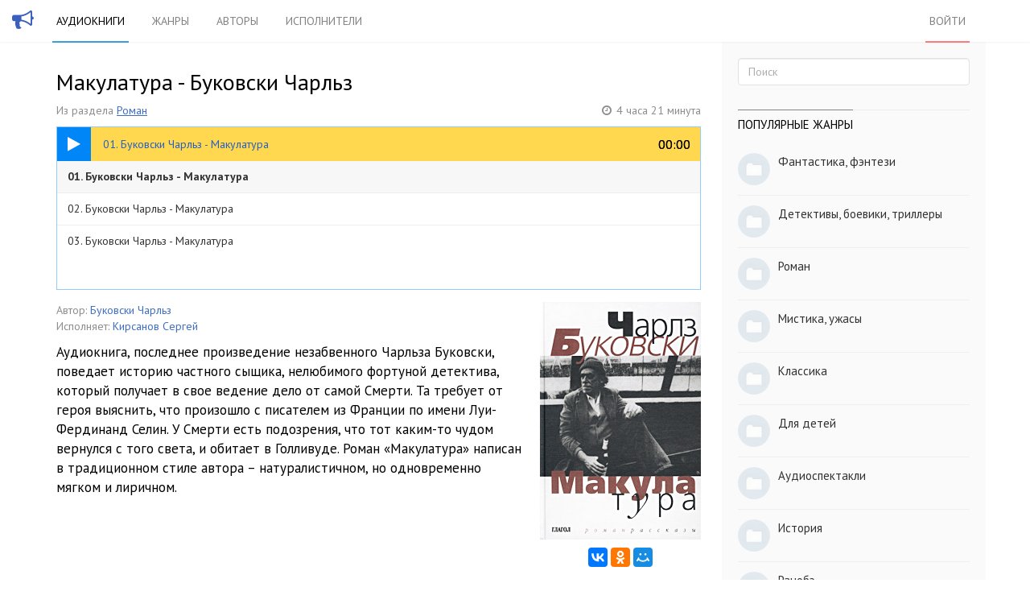

--- FILE ---
content_type: text/html; charset=utf-8
request_url: https://golosknig.com/makulatura-bukovski-charlz
body_size: 9388
content:
<!doctype html>
<html class="no-js" lang="ru">
<head>
	

	<meta charset="utf-8">
	<meta http-equiv="X-UA-Compatible" content="IE=edge,chrome=1">
	<meta name="viewport" content="width=device-width, initial-scale=1.0">

	<title>Аудиокнига &quot;Макулатура&quot; Буковски Чарльз. Слушать онлайн</title>

	<meta name="description" content="Аудиокнига, последнее произведение незабвенного Чарльза Буковски, поведает историю частного сыщика, нелюбимого фортуной детектива, который получает в свое ведение дело от">
	<meta name="keywords" content="Макулатура, аудиокнига, слушать онлайн, Буковски Чарльз, Кирсанов Сергей">

			<meta property="og:title" content="Макулатура"/>
		<meta property="og:url" content="https://golosknig.com/makulatura-bukovski-charlz"/>
					<meta property="og:image" content="https://golosknig.com/uploads/topics/preview/00/00/18/90/ad29aa447e_750crop.jpg"/>
				<meta property="og:description" content="Аудиокнига, последнее произведение незабвенного Чарльза Буковски, поведает историю частного сыщика, нелюбимого фортуной детектива, который получает в свое ведение дело от"/>
		<meta property="og:site_name" content="Аудиокниги слушать онлайн"/>
		<meta property="og:type" content="article"/>
		<meta name="twitter:card" content="summary">
	
	<link rel='stylesheet' type='text/css' href='https://golosknig.com/templates/cache/sweetnew/46c7365ea2cafeb3df7d6cf177edbefe.css' />


	<link href='https://fonts.googleapis.com/css?family=PT+Sans:400,700&subset=latin,cyrillic' rel='stylesheet' type='text/css'>
	<link rel="stylesheet" href="https://golosknig.com/templates/skin/sweetnew/font-awesome/css/font-awesome.min.css">


	<link href="https://golosknig.com/templates/skin/sweetnew/images/favicon.ico?v1" rel="shortcut icon" />
	<link rel="search" type="application/opensearchdescription+xml" href="https://golosknig.com/search/opensearch/" title="Аудиокниги слушать онлайн" />


			<link rel="alternate" type="application/rss+xml" href="https://golosknig.com/rss/comments/1890/" title="Макулатура">
	
			<link rel="canonical" href="https://golosknig.com/makulatura-bukovski-charlz" />
	
	



	<script type="text/javascript">
		var DIR_WEB_ROOT 			= 'https://golosknig.com';
		var DIR_STATIC_SKIN 		= 'https://golosknig.com/templates/skin/sweetnew';
		var DIR_ROOT_ENGINE_LIB 	= 'https://golosknig.com/engine/lib';
		var LIVESTREET_SECURITY_KEY = '4d984ddb4fb468ead4975f8fd1d79da2';
		var SESSION_ID				= '15kl0tkjoq6qgor3pobhki3fc1';
		var BLOG_USE_TINYMCE		= '';

		var TINYMCE_LANG = 'en';
					TINYMCE_LANG = 'ru';
		
		var aRouter = new Array();
					aRouter['error'] = 'https://golosknig.com/error/';
					aRouter['registration'] = 'https://golosknig.com/registration/';
					aRouter['profile'] = 'https://golosknig.com/profile/';
					aRouter['my'] = 'https://golosknig.com/my/';
					aRouter['blog'] = 'https://golosknig.com/genre/';
					aRouter['personal_blog'] = 'https://golosknig.com/personal_blog/';
					aRouter['index'] = 'https://golosknig.com/index/';
					aRouter['topic'] = 'https://golosknig.com/topic/';
					aRouter['login'] = 'https://golosknig.com/login/';
					aRouter['people'] = 'https://golosknig.com/people/';
					aRouter['settings'] = 'https://golosknig.com/settings/';
					aRouter['tag'] = 'https://golosknig.com/tag/';
					aRouter['author'] = 'https://golosknig.com/author/';
					aRouter['authors'] = 'https://golosknig.com/authors/';
					aRouter['performer'] = 'https://golosknig.com/performer/';
					aRouter['performers'] = 'https://golosknig.com/performers/';
					aRouter['year'] = 'https://golosknig.com/year/';
					aRouter['series'] = 'https://golosknig.com/series/';
					aRouter['publisher'] = 'https://golosknig.com/publisher/';
					aRouter['talk'] = 'https://golosknig.com/talk/';
					aRouter['comments'] = 'https://golosknig.com/comments/';
					aRouter['rss'] = 'https://golosknig.com/rss/';
					aRouter['blogs'] = 'https://golosknig.com/genres/';
					aRouter['search'] = 'https://golosknig.com/search/';
					aRouter['admin'] = 'https://golosknig.com/admin/';
					aRouter['ajax'] = 'https://golosknig.com/ajax/';
					aRouter['feed'] = 'https://golosknig.com/feed/';
					aRouter['stream'] = 'https://golosknig.com/stream/';
					aRouter['subscribe'] = 'https://golosknig.com/subscribe/';
					aRouter['checkp'] = 'https://golosknig.com/checkp/';
					aRouter['mainpreview'] = 'https://golosknig.com/mainpreview/';
					aRouter['delayedpost'] = 'https://golosknig.com/delayedpost/';
					aRouter['sitemap'] = 'https://golosknig.com/sitemap/';
					aRouter['content'] = 'https://golosknig.com/content/';
			</script>


			
		<script src="https://cdn.adfinity.pro/code/golosknig.com/adfinity.js" async></script>
		<script type='text/javascript' src='https://golosknig.com/templates/cache/sweetnew/bd7ffcb9e12f7f506dd07fabc2c4bf83.js'></script>
<!--[if lt IE 9]><script type='text/javascript' src='https://golosknig.com/engine/lib/external/html5shiv.js'></script><![endif]-->





	<script type="text/javascript">
		var tinyMCE = false;
		ls.lang.load({"blog_join":"\u043f\u043e\u0434\u043f\u0438\u0441\u0430\u0442\u044c\u0441\u044f","blog_leave":"\u043e\u0442\u043f\u0438\u0441\u0430\u0442\u044c\u0441\u044f"});
		ls.registry.set('comment_max_tree',7);
		ls.registry.set('block_stream_show_tip',true);
	</script>


	

	<!--[if lt IE 9]>
		<script src="https://golosknig.com/templates/skin/sweetnew/js/html5shiv.js"></script>
		<script src="https://golosknig.com/templates/skin/sweetnew/js/respond.min.js"></script>
	<![endif]-->

	<!--[if IE 7]>
		<link rel="stylesheet" href="https://golosknig.com/templates/skin/sweetnew/themes/default/icons/css/fontello-ie7.css">
	<![endif]-->
	<script>
		function toggleCodes(on) {
			var obj = document.getElementById('icons');
			if (on) {
				obj.className += ' codesOn';
			} else {
				obj.className = obj.className.replace(' codesOn', '');
			}
		}
	</script>

		
</head>



	
	








<body class=" ls-user-role-guest ls-user-role-not-admin body-padding-static-top list_sm-preview_1">
	

				<div class="modal fade in modal-login" id="window_login_form">
		<div class="modal-dialog">
			<div class="modal-content">
	
				<header class="modal-header">
					<button type="button" class="close jqmClose" data-dismiss="modal" aria-hidden="true">&times;</button>
					<h4 class="modal-title">Авторизация</h4>
				</header>
		
				<script type="text/javascript">
					jQuery(function($){
						$('#popup-login-form').bind('submit',function(){
							ls.user.login('popup-login-form');
							return false;
						});
						$('#popup-login-form-submit').attr('disabled',false);
					});
				</script>
		
				<div class="modal-body">
					<ul class="nav nav-tabs">
						<li class="active js-block-popup-login-item" data-type="login"><a href="#">Войти</a></li>
													<li class="js-block-popup-login-item" data-type="registration"><a href="#">Регистрация</a></li>
												<li class="js-block-popup-login-item" data-type="reminder"><a href="#">Восстановление пароля</a></li>
					</ul>
					<br />
					
					<div class="tab-content js-block-popup-login-content" data-type="login">
						
						
						<form action="https://golosknig.com/login/" method="post" id="popup-login-form">
							
							
							<div class="form-group">
								<label for="popup-login">Логин или эл. почта</label>
								<input type="text" name="login" id="popup-login" class="form-control">
							</div>
							
							<div class="form-group">
								<label for="popup-password">Пароль</label>
								<input type="password" name="password" id="popup-password" class="form-control">
								<p class="help-block"><small class="text-danger validate-error-hide validate-error-login"></small></p>
							</div>
							
							<div class="checkbox">
								<label>
									<input type="checkbox" name="remember" checked> Запомнить меня
								</label>
							</div>
							
							
							
							<input type="hidden" name="return-path" value="https://golosknig.com/makulatura-bukovski-charlz">
							<button type="submit" name="submit_login" class="btn btn-success" id="popup-login-form-submit" disabled="disabled">Войти</button>
						
						</form>
						
						
					</div>


											<div data-type="registration" class="tab-content js-block-popup-login-content" style="display:none;">
							<script type="text/javascript">
								jQuery(document).ready(function($){
									$('#popup-registration-form').find('input.js-ajax-validate').blur(function(e){
										var aParams={ };
										if ($(e.target).attr('name')=='password_confirm') {
											aParams['password']=$('#popup-registration-user-password').val();
										}
										if ($(e.target).attr('name')=='password') {
											aParams['password']=$('#popup-registration-user-password').val();
											if ($('#popup-registration-user-password-confirm').val()) {
												ls.user.validateRegistrationField('password_confirm',$('#popup-registration-user-password-confirm').val(),$('#popup-registration-form'),{ 'password': $(e.target).val() });
											}
										}
										ls.user.validateRegistrationField($(e.target).attr('name'),$(e.target).val(),$('#popup-registration-form'),aParams);
									});
									$('#popup-registration-form').bind('submit',function(){
										ls.user.registration('popup-registration-form');
										return false;
									});
									$('#popup-registration-form-submit').attr('disabled',false);
								});
							</script>

							
							<form action="https://golosknig.com/registration/" method="post" id="popup-registration-form">
								
					
								<div class="form-group">
									<label for="popup-registration-login">Логин</label>
									<span class="glyphicon glyphicon-question-sign text-muted js-tip-help" title="Может состоять только из букв (A-Z a-z), цифр (0-9). Знак подчеркивания (_) лучше не использовать. Длина логина не может быть меньше 3 и больше 30 символов."></span>
									<span class="glyphicon glyphicon-ok text-success validate-ok-field-login" style="display: none"></span>
									<input type="text" name="login" id="popup-registration-login" value="" class="form-control js-ajax-validate" />
									<p class="help-block"><small class="text-danger validate-error-hide validate-error-field-login"></small></p>
								</div>
					
								<div class="form-group">
									<label for="popup-registration-mail">E-mail</label>
									<span class="glyphicon glyphicon-question-sign text-muted js-tip-help" title="Для проверки регистрации и в целях безопасности нам нужен адрес вашей электропочты."></span>
									<span class="glyphicon glyphicon-ok text-success validate-ok-field-mail" style="display: none"></span>
									<input type="text" name="mail" id="popup-registration-mail" value="" class="form-control js-ajax-validate" />
									<p class="help-block"><small class="text-danger validate-error-hide validate-error-field-mail"></small></p>
								</div>
					
								<div class="form-group">
									<label for="popup-registration-user-password">Пароль</label>
									<span class="glyphicon glyphicon-question-sign text-muted js-tip-help" title="Должен содержать не менее 5 символов и не может совпадать с логином. Не используйте простые пароли, будьте разумны."></span>
									<span class="glyphicon glyphicon-ok text-success validate-ok-field-password" style="display: none"></span>
									<input type="password" name="password" id="popup-registration-user-password" value="" class="form-control js-ajax-validate" />
									<p class="help-block"><small class="text-danger validate-error-hide validate-error-field-password"></small></p>
								</div>
					
								<div class="form-group">
									<label for="popup-registration-user-password-confirm">Повторите пароль</label>
									<span class="glyphicon glyphicon-ok text-success validate-ok-field-password_confirm" style="display: none"></span>
									<input type="password" value="" id="popup-registration-user-password-confirm" name="password_confirm" class="form-control js-ajax-validate" />
									<p class="help-block"><small class="text-danger validate-error-hide validate-error-field-password_confirm"></small></p>
								</div>

								
									<div class="form-group">
										<label for="popup-registration-captcha" class="captcha">Введите цифры и буквы</label>
										<img src="https://golosknig.com/engine/lib/external/kcaptcha/index.php?PHPSESSID=15kl0tkjoq6qgor3pobhki3fc1" 
											onclick="this.src='https://golosknig.com/engine/lib/external/kcaptcha/index.php?PHPSESSID=15kl0tkjoq6qgor3pobhki3fc1&n='+Math.random();"
											class="captcha-image" />
										<input type="text" name="captcha" id="popup-registration-captcha" value="" maxlength="3" class="form-control captcha-input js-ajax-validate" />
										<p class="help-block"><small class="text-danger validate-error-hide validate-error-field-captcha"></small></p>
									</div>
								
					
								
					
								<input type="hidden" name="return-path" value="https://golosknig.com/makulatura-bukovski-charlz">
								<button type="submit" name="submit_register" class="btn btn-success" id="popup-registration-form-submit" disabled="disabled">Зарегистрироваться</button>
								
							</form>
							
						</div>
								
			
					<div data-type="reminder" class="tab-content js-block-popup-login-content" style="display:none;">
						<script type="text/javascript">
							jQuery(document).ready(function($){
								$('#popup-reminder-form').bind('submit',function(){
									ls.user.reminder('popup-reminder-form');
									return false;
								});
								$('#popup-reminder-form-submit').attr('disabled',false);
							});
						</script>
						
						<form action="https://golosknig.com/login/reminder/" method="POST" id="popup-reminder-form">
						
							<div class="form-group">
								<label for="popup-reminder-mail">Ваш e-mail</label>
								<input type="text" name="mail" id="popup-reminder-mail" class="form-control" />
								<p class="help-block"><small class="text-danger validate-error-hide validate-error-reminder"></small></p>
							</div>
					
							<button type="submit" name="submit_reminder" class="btn btn-success" id="popup-reminder-form-submit" disabled="disabled">Получить ссылку на изменение пароля</button>
							
						</form>
					</div>
				</div>
			
			</div><!-- /.modal-content -->
		</div><!-- /.modal-dialog -->
	</div><!-- /.modal -->

	

	<header id="header" role="banner">
	
	
	
	<nav class="navbar navbar-inverse navbar-static-top">
		
		<div class="logo-head">
			<a href="https://golosknig.com">
			<i class="fa fa-bullhorn"></i>
			</a>
		</div>
		
		<div class="container">
				
			<div class="navbar-header">
			<form action="https://golosknig.com/search//" class="navbar-search navbar-header-search">
					<input type="text" placeholder="Поиск по аудиокнигам" maxlength="255" name="q" class="form-control">
			</form>
				<button type="button" class="navbar-toggle" data-toggle="collapse" data-target=".header-navbar-collapse">
					<span class="sr-only"></span>
					<span class="icon-bar"></span>
					<span class="icon-bar"></span>
					<span class="icon-bar"></span>
				</button>
			
			</div>
			
			
			
			
			
			<div class="collapse navbar-collapse header-navbar-collapse">
			
				
				
				<ul class="nav navbar-nav">
					<li class="active"><a href="https://golosknig.com">Аудиокниги</a></li>
					<li ><a href="https://golosknig.com/genres/">Жанры</a></li>
					<li ><a href="https://golosknig.com/authors/">Авторы</a></li>
					<li ><a href="https://golosknig.com/performers/">Исполнители</a></li>
					
					
				</ul>
				
				
				
				<ul class="nav navbar-nav navbar-right">
											
						<li class="active-red"><a href="https://golosknig.com/login/" class="js-login-form-show " rel="nofollow">Войти</a></li>
									</ul>
			</div>
		
		</div>
	</nav>
	
	
	
</header>




	

			
			
	<section id="wrapper" class="">
				<div id="container" class="container ">
			<div class="row">



				<div id="content-wrapper" role="main"
					class=" content"
					>

										    <form action="https://golosknig.com/search/books/" class="search-item medium-screen-search">
							<input type="text" placeholder="Поиск по аудиокнигам" maxlength="255" name="q" class="form-control">
						</form>
					
					

					<div style="margin-bottom: 15px; ">

     

     <div class="adfinity_block_16121"></div>
     <div class="adfinity_block_16116"></div>

</div>


					
						

	

					



		
<article class="topic topic-type-topic js-topic" >
	<header class="topic-header">
		<h1 class="topic-title">
            Макулатура - Буковски Чарльз
					</h1>

		<div class="topic-info">
			<div class="text-muted" style="margin-right:10px;display:inline-block;">
			Из раздела
						<a href="https://golosknig.com/genre/roman/" style="text-decoration: underline;">Роман</a>		    		    </div>


							<div class="text-muted" style="float:right; display:inline-block; margin-bottom: 5px;">
				<i class="fa fa-clock-o" style="margin-right: 2px;"></i> <span>4 часа 21 минута </span>
				</div>
			
			
		</div>
	</header>

		<div style="overflow: hidden;display: block; width: 100%;border: 1px solid rgb(147, 204, 252); height: 203px; margin-bottom: 15px; ">
			<script type="text/javascript" src="https://golosknig.com/templates/skin/sweetnew/js/pl2.js"></script>
		<script type="text/javascript">
			$(document).ready(function(){
				$(document).sweetPlayer(35706);
			});
		</script>
	

<div id="jquery_jplayer_1" class="jp-jplayer"></div>

		<div id="jp_container_1" class="jp-audio">
			<div class="jp-type-playlist">
				<div class="jp-gui jp-interface" style="height: 42px; position: relative;">
					<div class="jp-controls">
						<a class="jp-play"><i class="fa fa-play"></i></a>
						<a class="jp-pause"><i class="fa fa-pause"></i></a>
					</div>
					<div class="jp-progress">
						<div class="jp-seek-bar">
							<div class="jp-play-bar">
							</div>
							<div id="current-track">
							</div>
						</div>

						<div class="jp-current-time"></div>
					</div>
					<div class="jp-volume-bar">
						<div class="jp-volume-bar-value"></div>
					</div>
					<div class="jp-time-holder">
						<div class="jp-current-time"></div>
						<div class="jp-duration"></div>
					</div>
					<ul class="jp-toggles">
					</ul>
				</div>
				<div class="jp-playlist" style="height: 160px;overflow:scroll;overflow-x:hidden;">
					<ul>
						<li></li>
					</ul>
				</div>
				<div class="jp-no-solution">
					<span>Update Required</span>
					To play the media you will need to either update your browser to a recent version or update your <a href="http://get.adobe.com/flashplayer/" target="_blank">Flash plugin</a>.
				</div>
			</div>
		</div>



		</div>


		

<div class="topic-content-begin">
	

	<div style="position: relative; max-width: 200px; float:right; display: block; width: 44%; margin-left: 15px; text-align: center; ">
		<img src="https://golosknig.com/uploads/topics/preview/00/00/18/90/ad29aa447e.jpg" align="right" style="width:100%; margin-bottom: 10px;" alt="image"  />
	 	 <div style="margin-bottom: 10px;" class="yashare-auto-init ya-share2" data-services="vkontakte,facebook,odnoklassniki,moimir" data-image="https://golosknig.com/uploads/topics/preview/00/00/18/90/ad29aa447e.jpg" data-counter=""></div>
	</div>

		<div>
							<div style="margin-right:20px; font-size: 14px;">
				<span class="text-muted">Автор:</span>
										<a rel="performer" title="Все книги автора Буковски Чарльз" href="https://golosknig.com/author/%D0%91%D1%83%D0%BA%D0%BE%D0%B2%D1%81%D0%BA%D0%B8%20%D0%A7%D0%B0%D1%80%D0%BB%D1%8C%D0%B7/">Буковски Чарльз</a>									</div>
										<div style="margin-right:20px; font-size: 14px;">
				<span class="text-muted">Исполняет:</span>
										<a rel="performer" title="Все книги в исполнении Кирсанов Сергей" href="https://golosknig.com/performer/%D0%9A%D0%B8%D1%80%D1%81%D0%B0%D0%BD%D0%BE%D0%B2%20%D0%A1%D0%B5%D1%80%D0%B3%D0%B5%D0%B9/">Кирсанов Сергей</a>									</div>
			
						</div>

		<div class="topic-content text" style="margin-top: 10px; ">


		
		Аудиокнига, последнее произведение незабвенного Чарльза Буковски, поведает историю частного сыщика, нелюбимого фортуной детектива, который получает в свое ведение дело от самой Смерти. Та требует от героя выяснить, что произошло с писателем из Франции по имени Луи-Фердинанд Селин. У Смерти есть подозрения, что тот каким-то чудом вернулся с того света, и обитает в Голливуде. Роман «Макулатура» написан в традиционном стиле автора – натуралистичном, но одновременно мягком и лиричном.
		</div>


	
</div>

<div style="margin: 15px 0; ">

     

     <div class="adfinity_block_16122"></div>
     <div class="adfinity_block_16119"></div>
</div>






</article>





<div class="books-block">
	<div class="books-block-header">
		Другие произведения автора 	</div>
	       	<div class="books-block-desc" >
		   	<a href="https://golosknig.com/durdom-nemnogo-vostochnee-gollivuda-bukovski-charlz"><img src="https://golosknig.com/uploads/topics/preview/00/00/00/00/a4b28785be_150crop.jpg" alt="image" />
				<div class="books-block-title"><strong>Дурдом немного восточнее Голливуда</strong></div>
			</a>
		 </div>
	       	<div class="books-block-desc" >
		   	<a href="https://golosknig.com/samaya-krasivaya-zhenschina-v-gorode-bukovski-charlz"><img src="https://golosknig.com/uploads/topics/preview/00/00/63/19/10c975015a_150crop.jpg" alt="image" />
				<div class="books-block-title"><strong>Самая красивая женщина в городе</strong></div>
			</a>
		 </div>
		</div>

<div class="books-block">
	<div class="books-block-header">
		Еще из раздела "<a href="https://golosknig.com/genre/roman/">Роман</a>"
	</div>
	        <div class="books-block-desc" >
       		 <a href="https://golosknig.com/fakultet-nenuzhnyh-veschey-dombrovskiy-yuriy"><img src="https://golosknig.com/uploads/topics/preview/00/00/86/63/c51342bdb5_150crop.jpg" alt="image" />
		   		 <div class="books-block-title"><strong>Факультет ненужных вещей</strong></br><small>Домбровский Юрий</small></div>
		   	 </a>
		</div>
	        <div class="books-block-desc" >
       		 <a href="https://golosknig.com/zdes-i-seychas-ulyanova-lidiya"><img src="https://golosknig.com/uploads/topics/preview/00/00/00/00/f628609153_150crop.png" alt="image" />
		   		 <div class="books-block-title"><strong>Здесь и сейчас</strong></br><small>Ульянова Лидия</small></div>
		   	 </a>
		</div>
	        <div class="books-block-desc" >
       		 <a href="https://golosknig.com/osen-na-krayu-arseneva-elena"><img src="https://golosknig.com/uploads/topics/preview/00/00/00/00/9f593dbbbb_150crop.png" alt="image" />
		   		 <div class="books-block-title"><strong>Осень на краю</strong></br><small>Арсеньева Елена</small></div>
		   	 </a>
		</div>
	        <div class="books-block-desc" style="margin-right:0 !important;">
       		 <a href="https://golosknig.com/zherminal-zolya-emil"><img src="https://golosknig.com/uploads/topics/preview/00/00/32/84/4a262bc546_150crop.jpg" alt="image" />
		   		 <div class="books-block-title"><strong>Жерминаль</strong></br><small>Золя Эмиль</small></div>
		   	 </a>
		</div>
	        <div class="books-block-desc" >
       		 <a href="https://golosknig.com/poslemrak-murakami-haruki"><img src="https://golosknig.com/uploads/topics/preview/00/00/66/68/ca0078acc6_150crop.jpg" alt="image" />
		   		 <div class="books-block-title"><strong>Послемрак</strong></br><small>Мураками Харуки</small></div>
		   	 </a>
		</div>
	        <div class="books-block-desc" >
       		 <a href="https://golosknig.com/shar-i-krest-chesterton-gilbert-kiyt"><img src="https://golosknig.com/uploads/topics/preview/00/00/00/00/64bcbc66da_150crop.jpg" alt="image" />
		   		 <div class="books-block-title"><strong>Шар и крест</strong></br><small>Честертон Гилберт Кийт</small></div>
		   	 </a>
		</div>
	        <div class="books-block-desc" >
       		 <a href="https://golosknig.com/otello-shekspir-uilyam"><img src="https://golosknig.com/uploads/topics/preview/00/00/92/98/fe6e5c1811_150crop.jpg" alt="image" />
		   		 <div class="books-block-title"><strong>Отелло</strong></br><small>Шекспир Уильям</small></div>
		   	 </a>
		</div>
	        <div class="books-block-desc" style="margin-right:0 !important;">
       		 <a href="https://golosknig.com/sobstvennik-golsuorsi-dzhon"><img src="https://golosknig.com/uploads/topics/preview/00/01/13/53/f4e88899e5_150crop.jpg" alt="image" />
		   		 <div class="books-block-title"><strong>Собственник</strong></br><small>Голсуорси Джон</small></div>
		   	 </a>
		</div>
		<span class="stretch"></span>
</div>












<div id="vk_comments"></div>

<script  async="async" src="https://vk.com/js/api/openapi.js?167" 
onload='VK.init({apiId: 6176763, onlyWidgets: true}); VK.Widgets.Comments("vk_comments", {limit: 20, attach: false});'>
</script>

<div class="comments-tree">
	<div class="comments" id="comments">
	
		<header class="comments-header">
			
			
			<a name="comments"></a>
		</header>
		
		
					</div>
	
	
	
	
	
	
</div>



					

					<footer class="footer">
						<a class="text-muted" href="https://golosknig.com">Аудиокниги</a>
						<a class="text-muted" href="https://golosknig.com/genres/">Жанры</a>
						<a class="text-muted" href="https://golosknig.com/authors/">Авторы</a>
						<a class="text-muted" href="https://golosknig.com/performers/">Исполнители</a>
						<a href="mailto:mail@sweetbook.net" rel="nofollow" >mail@sweetbook.net</a>

					</footer>



				</div> <!-- /content -->

									<aside class="col-md-4 sidebar">
	

					
					<div class="panel panel-default block" id="block_search" style="padding-bottom: 0;">
	<div class="panel-body">

		<form action="https://golosknig.com/search/" class="navbar-search">
				<input type="text" placeholder="Поиск" maxlength="255" name="q" class="form-control">
		</form>

	</div>
</div>

							
					<div style="margin:0 20px;">


     
     <div class="adfinity_block_16120"></div>

</div>




								
				
								<div class="panel panel-default block" id="block_blogs">
	<div class="panel-body">

		<header class="block-header">
			<h3>Популярные жанры</h3>
		</header>

		<div class="block-content">
			
			<div class="js-block-blogs-content">
				<ul class="list-unstyled item-list">
			<li class="media">
			<a href="https://golosknig.com/genre/fantastic/" class="pull-left"><img src="https://golosknig.com/templates/skin/sweetnew/images/avatar_blog_48x48.png" width="48" height="48" class="media-object avatar" /></a>
			<div class="media-body">
				<a href="https://golosknig.com/genre/fantastic/" class="blog-top" >Фантастика, фэнтези</a>
			</div>
		</li>
			<li class="media">
			<a href="https://golosknig.com/genre/detective/" class="pull-left"><img src="https://golosknig.com/templates/skin/sweetnew/images/avatar_blog_48x48.png" width="48" height="48" class="media-object avatar" /></a>
			<div class="media-body">
				<a href="https://golosknig.com/genre/detective/" class="blog-top" >Детективы, боевики, триллеры</a>
			</div>
		</li>
			<li class="media">
			<a href="https://golosknig.com/genre/roman/" class="pull-left"><img src="https://golosknig.com/templates/skin/sweetnew/images/avatar_blog_48x48.png" width="48" height="48" class="media-object avatar" /></a>
			<div class="media-body">
				<a href="https://golosknig.com/genre/roman/" class="blog-top" >Роман</a>
			</div>
		</li>
			<li class="media">
			<a href="https://golosknig.com/genre/horror/" class="pull-left"><img src="https://golosknig.com/templates/skin/sweetnew/images/avatar_blog_48x48.png" width="48" height="48" class="media-object avatar" /></a>
			<div class="media-body">
				<a href="https://golosknig.com/genre/horror/" class="blog-top" >Мистика, ужасы</a>
			</div>
		</li>
			<li class="media">
			<a href="https://golosknig.com/genre/klassika/" class="pull-left"><img src="https://golosknig.com/templates/skin/sweetnew/images/avatar_blog_48x48.png" width="48" height="48" class="media-object avatar" /></a>
			<div class="media-body">
				<a href="https://golosknig.com/genre/klassika/" class="blog-top" >Классика</a>
			</div>
		</li>
			<li class="media">
			<a href="https://golosknig.com/genre/detskie/" class="pull-left"><img src="https://golosknig.com/templates/skin/sweetnew/images/avatar_blog_48x48.png" width="48" height="48" class="media-object avatar" /></a>
			<div class="media-body">
				<a href="https://golosknig.com/genre/detskie/" class="blog-top" >Для детей</a>
			</div>
		</li>
			<li class="media">
			<a href="https://golosknig.com/genre/audiospektakli/" class="pull-left"><img src="https://golosknig.com/templates/skin/sweetnew/images/avatar_blog_48x48.png" width="48" height="48" class="media-object avatar" /></a>
			<div class="media-body">
				<a href="https://golosknig.com/genre/audiospektakli/" class="blog-top" >Аудиоспектакли</a>
			</div>
		</li>
			<li class="media">
			<a href="https://golosknig.com/genre/istoricheskie/" class="pull-left"><img src="https://golosknig.com/templates/skin/sweetnew/images/avatar_blog_48x48.png" width="48" height="48" class="media-object avatar" /></a>
			<div class="media-body">
				<a href="https://golosknig.com/genre/istoricheskie/" class="blog-top" >История</a>
			</div>
		</li>
			<li class="media">
			<a href="https://golosknig.com/genre/ranobe/" class="pull-left"><img src="https://golosknig.com/templates/skin/sweetnew/images/avatar_blog_48x48.png" width="48" height="48" class="media-object avatar" /></a>
			<div class="media-body">
				<a href="https://golosknig.com/genre/ranobe/" class="blog-top" >Ранобэ</a>
			</div>
		</li>
			<li class="media">
			<a href="https://golosknig.com/genre/priklucheniya/" class="pull-left"><img src="https://golosknig.com/templates/skin/sweetnew/images/avatar_blog_48x48.png" width="48" height="48" class="media-object avatar" /></a>
			<div class="media-body">
				<a href="https://golosknig.com/genre/priklucheniya/" class="blog-top" >Приключения</a>
			</div>
		</li>
	</ul>

			</div>

			<footer>
				<a href="https://golosknig.com/genres/" class="small">Все жанры</a>
			</footer>
		</div>

	</div>
</div>

				
			
</aside>

				


			</div> <!-- /row -->
		</div> <!-- /container -->
	</section> <!-- /wrapper -->



<script type="text/javascript" >
    (function(m,e,t,r,i,k,a){m[i]=m[i]||function(){(m[i].a=m[i].a||[]).push(arguments)};
    m[i].l=1*new Date();
    for (var j = 0; j < document.scripts.length; j++) {if (document.scripts[j].src === r) { return; }}
    k=e.createElement(t),a=e.getElementsByTagName(t)[0],k.async=1,k.src=r,a.parentNode.insertBefore(k,a)})
    (window, document, "script", "https://cdn.jsdelivr.net/npm/yandex-metrica-watch/tag.js", "ym");
 
    ym(25254665, "init", {
         clickmap:true,
         trackLinks:true,
         accurateTrackBounce:true
    });
 </script>
 <noscript><div><img src="https://mc.yandex.ru/watch/25254665" style="position:absolute; left:-9999px;" alt="" /></div></noscript>



<script src="https://yastatic.net/share2/share.js" async="async"></script>













	<aside class="toolbar hidden-xs">
	

					
					
							
						

			
</aside>


	
</body>
</html>

